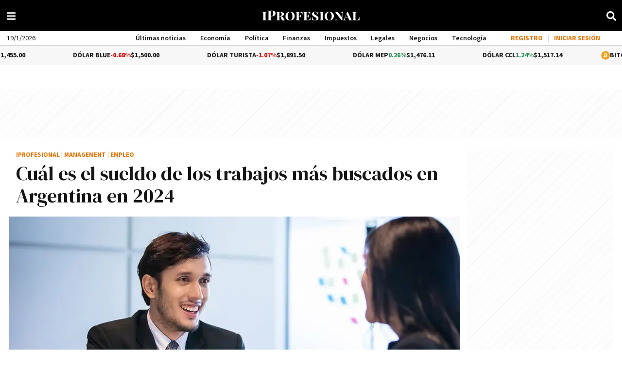

--- FILE ---
content_type: application/javascript
request_url: https://www.iprofesional.com/dist/2811.web.js?v=1768003310641530
body_size: 183
content:
"use strict";(self.webpackChunkiprofesional=self.webpackChunkiprofesional||[]).push([[2811],{2811(s,e,n){n.r(e),n.d(e,{default:()=>l});var c=n(3990);const u={class:"fa",xmlns:"http://www.w3.org/2000/svg",viewBox:"0 0 576 512"},a={name:"YoutubeIcon"},l=(0,n(4180).A)(a,[["render",function(s,e,n,a,l,o){return(0,c.uX)(),(0,c.CE)("svg",u,[...e[0]||(e[0]=[(0,c.Lk)("path",{d:"M549.655 124.083c-6.281-23.65-24.787-42.276-48.284-48.597C458.781 64 288 64 288 64S117.22 64 74.629 75.486c-23.497 6.322-42.003 24.947-48.284 48.597-11.412 42.867-11.412 132.305-11.412 132.305s0 89.438 11.412 132.305c6.281 23.65 24.787 41.5 48.284 47.821C117.22 448 288 448 288 448s170.78 0 213.371-11.486c23.497-6.321 42.003-24.171 48.284-47.821 11.412-42.867 11.412-132.305 11.412-132.305s0-89.438-11.412-132.305zm-317.51 213.508V175.185l142.739 81.205-142.739 81.201z"},null,-1)])])}]])}}]);
//# sourceMappingURL=2811.web.js.map?v=1768003310641530

--- FILE ---
content_type: application/javascript; charset=utf-8
request_url: https://fundingchoicesmessages.google.com/f/AGSKWxUQ2nmJkjQFRrsIyTxM8EtIPs33YTePhQKljojoAEWfbcbJGtYfJCwCFtfJ686k8CG3cuywSL6aAYR1HxyDymnWYeubmjacjdho_VG5e3B8qkA3ef_zHv9aaQjmSIhYCNCPCUoJKwUoNQNJVSiFAJbabZKRpe4NRdZilL7HU7mkmikVXc5e5RlYIjYd/_/ad-button1./lazy-ads@/adv-scroll./natad./sidebar_ad.
body_size: -1289
content:
window['a0ffe946-3405-4ba3-8a5b-71059d066ec4'] = true;

--- FILE ---
content_type: application/javascript
request_url: https://www.iprofesional.com/dist/9548.web.js?v=1768003310641530
body_size: -34
content:
"use strict";(self.webpackChunkiprofesional=self.webpackChunkiprofesional||[]).push([[9548],{9548(c,e,n){n.r(e),n.d(e,{default:()=>o});var s=n(3990);const a={class:"fa checked-open",xmlns:"http://www.w3.org/2000/svg",viewBox:"0 0 448 512"},r={name:"BarMenuIcon"},o=(0,n(4180).A)(r,[["render",function(c,e,n,r,o,u){return(0,s.uX)(),(0,s.CE)("svg",a,[...e[0]||(e[0]=[(0,s.Lk)("path",{d:"M16 132h416c8.8 0 16-7.2 16-16V76c0-8.8-7.2-16-16-16H16C7.2 60 0 67.2 0 76v40c0 8.8 7.2 16 16 16zm0 160h416c8.8 0 16-7.2 16-16v-40c0-8.8-7.2-16-16-16H16c-8.8 0-16 7.2-16 16v40c0 8.8 7.2 16 16 16zm0 160h416c8.8 0 16-7.2 16-16v-40c0-8.8-7.2-16-16-16H16c-8.8 0-16 7.2-16 16v40c0 8.8 7.2 16 16 16z"},null,-1)])])}]])}}]);
//# sourceMappingURL=9548.web.js.map?v=1768003310641530

--- FILE ---
content_type: application/javascript
request_url: https://www.iprofesional.com/dist/6941.web.js?v=1768003310641530
body_size: 481
content:
"use strict";(self.webpackChunkiprofesional=self.webpackChunkiprofesional||[]).push([[6941],{3585(n,e,i){i.d(e,{AX:()=>t,VJ:()=>a,ik:()=>o,ky:()=>r,oW:()=>b,qq:()=>d,u2:()=>l,uv:()=>u,wi:()=>c});var s=i(3990);const l=(0,s.$V)(()=>i.e(9548).then(i.bind(i,9548))),t=(0,s.$V)(()=>i.e(927).then(i.bind(i,927))),o=((0,s.$V)(()=>i.e(9646).then(i.bind(i,9646))),(0,s.$V)(()=>i.e(9907).then(i.bind(i,9907))),(0,s.$V)(()=>i.e(3392).then(i.bind(i,3392))),(0,s.$V)(()=>i.e(681).then(i.bind(i,681)))),u=(0,s.$V)(()=>i.e(9181).then(i.bind(i,9181))),a=(0,s.$V)(()=>i.e(2811).then(i.bind(i,2811))),r=(0,s.$V)(()=>i.e(3663).then(i.bind(i,3663))),b=(0,s.$V)(()=>i.e(7666).then(i.bind(i,7666))),c=(0,s.$V)(()=>i.e(3365).then(i.bind(i,3365))),d=(0,s.$V)(()=>i.e(848).then(i.bind(i,848)))},6941(n,e,i){i.r(e),i.d(e,{default:()=>h});var s=i(3990);const l={class:"wrapmenu"},t={key:0,class:"hamnav"},o={for:"hamburger"},u={class:"hamitems"},a={class:"menu-col3"},r={class:"redes"},b={key:0,class:"login"};var c=i(9996),d=i(3585);const k={name:"MenuMobile",mixins:[c.A],components:{"v-menu":(0,s.$V)(()=>i.e(2140).then(i.bind(i,5140))),redes:(0,s.$V)(()=>i.e(4456).then(i.bind(i,5113))),BarMenuIcon:d.u2,TimesIcon:d.AX}},h=(0,i(4180).A)(k,[["render",function(n,e,i,c,d,k){const h=(0,s.g2)("BarMenuIcon"),g=(0,s.g2)("TimesIcon"),m=(0,s.g2)("v-menu"),p=(0,s.g2)("redes");return(0,s.uX)(),(0,s.CE)("div",l,[n.setup?((0,s.uX)(),(0,s.CE)("nav",t,[e[5]||(e[5]=(0,s.Lk)("input",{type:"checkbox",id:"hamburger"},null,-1)),(0,s.Lk)("label",o,[(0,s.bF)(h),(0,s.bF)(g)]),(0,s.Lk)("ul",u,[(0,s.bF)(m),(0,s.Lk)("li",a,[(0,s.Lk)("ul",r,[(0,s.Lk)("li",null,[(0,s.bF)(p)])]),!n.isSigned&&n.setup?((0,s.uX)(),(0,s.CE)("ul",b,[(0,s.Lk)("li",null,[(0,s.Lk)("button",{id:"register-link",class:"button-login",onClick:e[0]||(e[0]=e=>n.open("register-form"))},[...e[2]||(e[2]=[(0,s.Lk)("span",{class:"login-text"},"REGISTRO",-1)])])]),e[4]||(e[4]=(0,s.Lk)("li",{class:"separador"},"|",-1)),(0,s.Lk)("li",null,[(0,s.Lk)("button",{id:"login-link",ref:"loginButton",class:"button-login",onClick:e[1]||(e[1]=e=>n.open("login-form"))},[...e[3]||(e[3]=[(0,s.Lk)("span",{class:"login-text"},"INICIAR SESIÓN",-1)])],512)])])):(0,s.Q3)("",!0)])])])):(0,s.Q3)("",!0)])}]])}}]);
//# sourceMappingURL=6941.web.js.map?v=1768003310641530